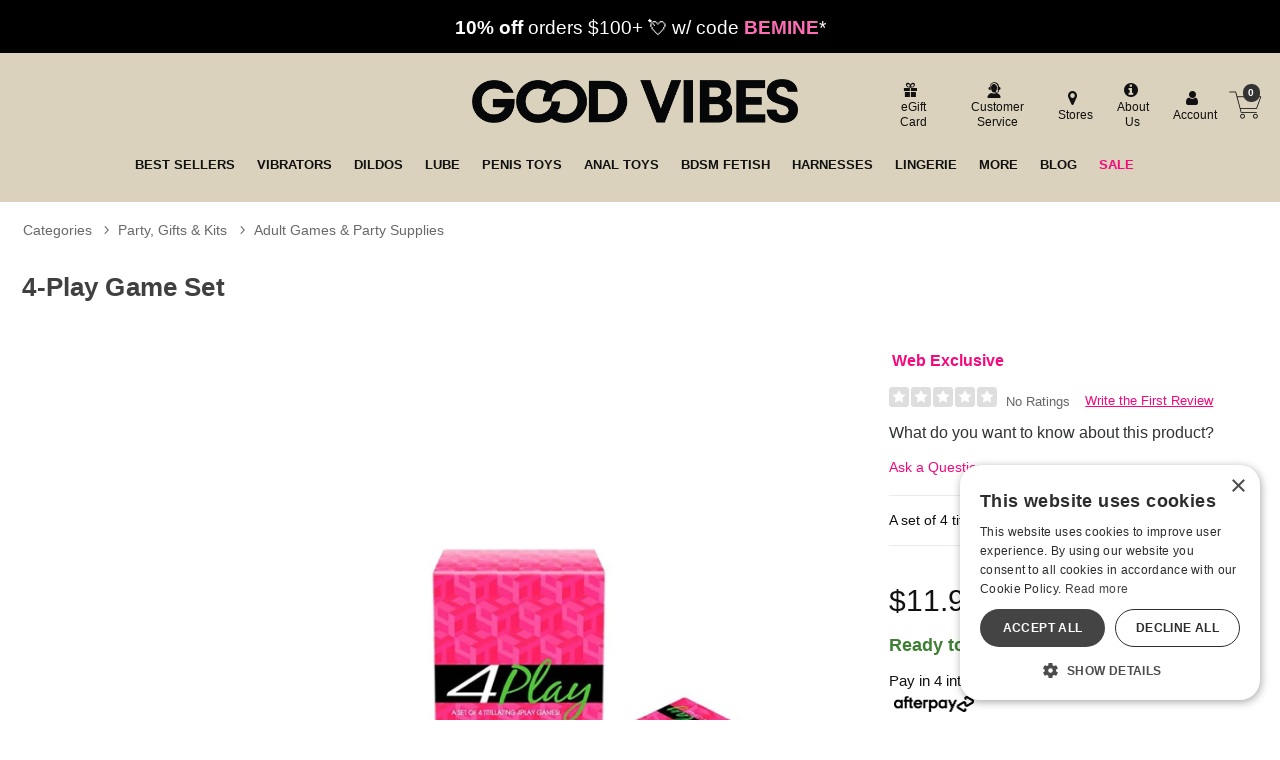

--- FILE ---
content_type: text/html; charset=utf-8
request_url: https://accounts.google.com/o/oauth2/postmessageRelay?parent=https%3A%2F%2Fwww.goodvibes.com&jsh=m%3B%2F_%2Fscs%2Fabc-static%2F_%2Fjs%2Fk%3Dgapi.lb.en.2kN9-TZiXrM.O%2Fd%3D1%2Frs%3DAHpOoo_B4hu0FeWRuWHfxnZ3V0WubwN7Qw%2Fm%3D__features__
body_size: 162
content:
<!DOCTYPE html><html><head><title></title><meta http-equiv="content-type" content="text/html; charset=utf-8"><meta http-equiv="X-UA-Compatible" content="IE=edge"><meta name="viewport" content="width=device-width, initial-scale=1, minimum-scale=1, maximum-scale=1, user-scalable=0"><script src='https://ssl.gstatic.com/accounts/o/2580342461-postmessagerelay.js' nonce="ebqPZqdHdizNMHrhA-A3Eg"></script></head><body><script type="text/javascript" src="https://apis.google.com/js/rpc:shindig_random.js?onload=init" nonce="ebqPZqdHdizNMHrhA-A3Eg"></script></body></html>